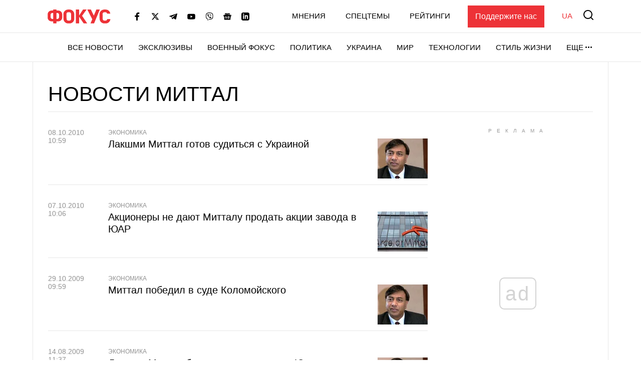

--- FILE ---
content_type: text/html; charset=UTF-8
request_url: https://focus.ua/tags/mittal
body_size: 19854
content:
<!DOCTYPE html>
<html class="no-js" lang="ru">
    <head>
    <script>
        window.dataLayer = window.dataLayer || [];

        function gtag(event, type) {
            if (type === 'article_view' && typeof zaraz === 'object' && typeof zaraz.spaPageview === 'function') {
                zaraz.spaPageview();
            }
        }
    </script>


    <meta charset="UTF-8">
    <meta http-equiv="x-ua-compatible" content="ie=edge">
    <meta name="viewport" content="width=device-width, initial-scale=1">
    <meta name="robots" content="max-image-preview:large">
    <meta name="google-site-verification" content="SxND8wOLh_Yc3-JNAmXjegyT_NNdQ_Rs_YbIylEf7NI">
<meta name="facebook-domain-verification" content="9nom3oxtc0wqz7ctb7elgdxyifmglf" />
<meta property="fb:app_id" content="2993351144275789" />

    <link rel="apple-touch-icon" sizes="180x180" href="/apple-touch-icon.png">
<link rel="icon" type="image/png" sizes="32x32" href="/favicon-32x32.png">
<link rel="icon" type="image/png" sizes="16x16" href="/favicon-16x16.png">
<link rel="shortcut icon" type="image/x-icon" href="/favicon.ico?v=2">
<link rel="manifest" href="/site.webmanifest">
<link rel="mask-icon" href="/safari-pinned-tab.svg" color="#ff0000">
<meta name="msapplication-TileColor" content="#ff0000">
<meta name="theme-color" content="#ffffff">
    <link rel="canonical" href="https://focus.ua/tags/mittal">
<title>Миттал новости. Главные новости и публикации по теме миттал на проекте Фокус.ua - Популярные теги - ФОКУС</title>
<meta name="description" content="Миттал — читайте последние новости и публикации. Аналитические статьи по теме миттал на проекте Фокус.ua. Популярные теги. ФОКУС">
<meta name="keywords" content="Миттал, новости миттал, последние новости миттал">
<link rel="alternate" hreflang="ru" href="https://focus.ua/tags/mittal">
<link rel="alternate" hreflang="uk" href="https://focus.ua/uk/tags/mittal">
<link rel="alternate" hreflang="x-default" href="https://focus.ua/uk/tags/mittal">
<meta property="og:type" content="website">
<meta property="og:site_name" content="ФОКУС">
<meta property="og:title" content="Миттал новости. Главные новости и публикации по теме миттал на проекте Фокус.ua - Популярные теги - ФОКУС">
<meta property="og:description" content="Миттал — читайте последние новости и публикации. Аналитические статьи по теме миттал на проекте Фокус.ua. Популярные теги. ФОКУС">
<meta property="og:image" content="https://focus.ua/static/build/img/og.9155635268.jpg">
<meta property="og:image:width" content="1200">
<meta property="og:image:height" content="630">
<meta property="og:image:type" content="image/jpeg">
<meta name="twitter:card" content="summary">
<meta name="twitter:site" content="@focusua">
<meta name="twitter:creator" content="@focusua">
<meta name="twitter:title" content="Миттал новости. Главные новости и публикации по теме миттал на проекте Фокус.ua - Популярные теги - ФОКУС">
<meta name="twitter:description" content="Миттал — читайте последние новости и публикации. Аналитические статьи по теме миттал на проекте Фокус.ua. Популярные теги. ФОКУС">
<meta name="twitter:image" content="https://focus.ua/static/build/img/og.9155635268.jpg">

    <link rel="alternate" type="application/rss+xml" title="ФОКУС" href="https://focus.ua/modules/rss.php"/>

    
    
    
    
    
    
    
    
    
    
    
    

    <link rel="preconnect" href="//static.cloudflareinsights.com" crossorigin>
    <link rel="preconnect" href="//ls.hit.gemius.pl" crossorigin>
    <link rel="preconnect" href="//stats.g.doubleclick.net" crossorigin>
    <link rel="preconnect" href="//c.hit.ua" crossorigin>
    <link rel="preconnect" href="//gaua.hit.gemius.pl" crossorigin>

    <link rel="dns-prefetch" href="//static.cloudflareinsights.com">
    <link rel="dns-prefetch" href="//stats.g.doubleclick.net" crossorigin>
    <link rel="dns-prefetch" href="//gaua.hit.gemius.pl">
    <link rel="dns-prefetch" href="//ls.hit.gemius.pl">

    
            <style>@media (min-width:768px){.c-heading{padding-top:30px;padding-bottom:30px}.c-heading__inner{display:flex;align-items:flex-end;justify-content:space-between}.c-heading__inner--collumn{display:block}}@media (min-width:1200px){.c-sizer{display:block;position:absolute;bottom:100%;left:0;right:0}.c-sizer .l-wrap{height:58px;background-color:#fff}.c-heading{padding:40px 0 30px}.c-heading__list{padding-bottom:8px}.l-home__top{grid-area:top}.l-home__top-banner{grid-area:adv1}.l-home__left{padding:0;grid-area:left;position:relative;background:0 0}.l-home__top-right{grid-area:adv}.l-home__right{grid-area:right;display:flex;flex-direction:column;margin:0!important}.l-home__main{grid-area:main}.l-home__secondary{grid-area:secondary}.l-home__bottom{grid-area:bottom}.l-home__recomendation{grid-area:recomendation}}.c-post-hero__body>*{grid-area:1/1/-1/-1}.c-feed__card-tooltip{position:relative;display:inline-block;border-radius:2px;padding:0 3px 2px;font-weight:700;font-size:1.6rem;text-transform:lowercase;line-height:1;white-space:nowrap;z-index:10}.c-feed__card-tooltip.t-primary{color:#fff;background:#ed3237}.c-title{margin-bottom:0;font-size:3.7rem;font-weight:400;text-transform:uppercase;line-height:1.2;font-family:sans-serif}@media (min-width:768px){.c-post__switch .c-post__media:first-child .c-post__media-wrap{grid-area:left}.c-post__switch .c-post__media:nth-child(2) .c-post__media-wrap{grid-area:right}.c-post__switch .c-post__media-caption{display:none;grid-area:bottom;overflow:hidden}.c-title{font-size:4.1rem}}@media (min-width:1660px){.c-title{font-size:4.5rem}}:root{--swiper-navigation-size:44px}.c-card-list{padding-bottom:10px;line-height:1.2;border-bottom:1px solid #e7e7e7}.c-card-list__article{display:inline-block;font-weight:700;color:#929292;font-size:1.2rem;line-height:1;text-transform:uppercase;padding:3px;background-color:#f4f4f5;margin-right:6px}.c-card-list__date{display:inline-flex;flex-shrink:0;color:#929292;font-size:1.4rem;font-weight:500}.c-card-list__date:after{content:"|";margin-left:8px;margin-right:8px}.c-card-list__description{margin-top:10px}.c-card-list__description p{margin-bottom:0}.c-card-list__category{display:inline-block;font-size:1.2rem;color:#929292;font-weight:500;text-transform:uppercase;align-self:center;flex-shrink:0;white-space:nowrap}.c-card-list__view{display:inline-flex;align-items:baseline;font-size:1.2rem;color:#929292;margin-left:6px}.c-card-list__view picture{align-self:center;display:block;position:relative;width:16px;height:10px;margin-right:4px}.c-card-list__view img{position:absolute;inset:0;width:100%;height:100%;-o-object-fit:contain;object-fit:contain}.c-card-list__main{display:flex;flex-wrap:wrap;align-items:flex-start}.c-card-list__preview{width:100px;flex-shrink:0;margin-top:7px;margin-left:15px}.c-card-list__picture:before{padding-bottom:80%}.c-card-list__title{flex-grow:1;width:calc(100% - 115px);margin-top:3px;margin-bottom:0;font-size:2rem;font-weight:500}.c-card-list__title--bold{font-weight:700}@media (max-width:767.98px){.c-card-list__wrap{margin-top:-2px}}@media (min-width:768px){.c-card-list{position:relative;padding-left:120px;padding-bottom:15px}.c-card-list--img{padding-right:120px}.c-card-list--img .c-card-list__main{min-height:100px}.c-card-list__date{position:absolute;top:3px;left:0;width:100px}.c-card-list__date:after{display:none}.c-card-list__main{display:block}.c-card-list__preview{position:absolute!important;top:23px;right:0;margin-top:0}.c-card-list__title{width:100%}}@media (min-width:1660px){.c-card-list{padding-left:170px}.c-card-list--img{padding-right:130px}.c-card-list__category,.c-card-list__view{font-size:1.4rem}.c-card-list__date{width:140px}.c-card-list__description{font-size:1.8rem}.c-card-list__title{font-size:2.8rem}}.d-none{display:none!important}@media (min-width:1200px){.d-xl-block{display:block!important}}.sr-only{position:absolute;width:1px;height:1px;padding:0;margin:-1px;overflow:hidden;clip:rect(0,0,0,0);white-space:nowrap;border:0}.mt-5{margin-top:30px!important}.mt-6{margin-top:40px!important}.text-center{text-align:center!important}.u-picture{display:block;position:relative;background-color:#f4f4f5;overflow:hidden}.u-picture:before{content:"";display:block}.u-picture img{position:absolute;top:0;left:0;width:100%;-o-object-fit:cover;object-fit:cover;height:100%}.u-unwrap{margin-left:-15px;margin-right:-15px}.u-lang{line-height:1;text-transform:uppercase;color:#ed3237;font-weight:500}@media (min-width:768px){.u-unwrap{margin-left:-30px;margin-right:-30px}}@media (min-width:1200px){.o-container{max-width:1150px;margin-left:auto;margin-right:auto;background-color:#fff;border-left:1px solid #e7e7e7;border-right:1px solid #e7e7e7}}.o-adds{display:flex;align-items:center;justify-content:center;flex-direction:column;position:relative;width:100%;margin-inline:auto;padding-top:20px!important;padding-bottom:20px!important}.o-adds:before{content:attr(data-ad-title);position:absolute;top:0;width:100%;margin:1px 0 7px;font-size:10px;font-weight:400;line-height:1.35;color:#999;text-align:center;text-transform:uppercase;letter-spacing:10px}*,:after,:before{box-sizing:border-box}html{font-family:sans-serif;line-height:1.15;-webkit-text-size-adjust:100%}article,header,main,nav{display:block}body{margin:0;font-family:-apple-system,BlinkMacSystemFont,Segoe UI,Roboto,Helvetica Neue,Ubuntu,Noto Sans,Arial,Liberation Sans,Cantarell,sans-serif;font-size:1.6rem;font-weight:400;line-height:1.5;color:#000;text-align:left}h1,h3{margin-top:0;margin-bottom:.5rem}p{margin-top:0;margin-bottom:25px}ul{margin-bottom:1rem}ul{margin-top:0}ul ul{margin-bottom:0}a{color:#000;background-color:transparent}a{text-decoration:none}img{border-style:none}img,svg{vertical-align:middle}svg{overflow:hidden}button{border-radius:0}button,input{margin:0;font-family:inherit;font-size:inherit;line-height:inherit}button,input{overflow:visible}button{text-transform:none}[type=button],[type=submit],button{-webkit-appearance:button}[type=button]::-moz-focus-inner,[type=submit]::-moz-focus-inner,button::-moz-focus-inner{padding:0;border-style:none}::-webkit-file-upload-button{font:inherit;-webkit-appearance:button}h1,h3{margin-bottom:.5rem;font-weight:700;line-height:1.2}h1{font-size:3.6rem}h3{font-size:2.4rem}.btn{display:inline-block;font-weight:700;color:#000;text-align:center;vertical-align:middle;background-color:transparent;border:1px solid transparent;padding:6px 45px;font-size:1.8rem;line-height:2;border-radius:0}.btn{display:inline-flex;justify-content:center;align-items:center;text-transform:uppercase;box-shadow:none!important}.btn-load{min-width:280px}.btn-accent{color:#fff;background-color:#ed3237;border-color:#ed3237}.btn-normal{text-transform:none}:focus{outline:0!important}html{font-size:10px}body{background-color:#fff;fill:#000;-webkit-font-smoothing:antialiased;-moz-osx-font-smoothing:grayscale}main{position:relative}picture{display:block}img,picture{max-width:100%}img{height:auto}.o-block__inner{padding-top:40px;padding-bottom:40px}.c-sizer{display:none}.c-heading{padding-top:20px;padding-bottom:20px}.c-heading__inner{line-height:1.2}.c-heading__list{display:flex;flex-wrap:wrap;margin-top:5px;border-bottom:1px solid #e7e7e7;padding-left:0;margin-bottom:0;list-style:none}.c-heading__list-item{margin:0 10px 7px 0;line-height:1;font-weight:500}.c-r{text-align:center}@media (min-width:768px){.o-block__inner{padding-top:50px;padding-bottom:50px}.c-heading{padding-top:30px;padding-bottom:30px}.c-heading__inner{display:flex;align-items:flex-end;justify-content:space-between}.c-heading__inner--collumn{display:block}}@media (min-width:1200px){.o-block__inner{background-color:#fff}.c-sizer{display:block;position:absolute;bottom:100%;left:0;right:0}.c-sizer .l-wrap{height:58px;background-color:#fff}.c-heading{padding:40px 0 30px}.c-heading__list{padding-bottom:8px}}@media (min-width:1660px){.o-container{max-width:1430px}.c-heading__list{font-size:2rem}}.c-banner{flex-shrink:0;position:sticky;top:0;z-index:210}.c-banner__backdrop{position:fixed;top:0;left:0;right:0;bottom:0;background-color:hsla(0,0%,100%,.7);opacity:0;visibility:hidden}.c-banner__burger{display:flex;flex-direction:column;padding:7px 4px;margin-left:-4px;margin-right:10px;background:0 0;border:none;flex-shrink:0;filter:brightness(0)}.c-banner__burger span{height:3px;width:26px;background-color:#ed3237;transform-origin:center}.c-banner__burger span:not(:last-child){margin-bottom:5px}.c-banner__support{display:none;margin-left:50px;padding:10px 15px;background-color:#ed3237;color:#fff;font-weight:500}.c-banner__lang{margin-left:auto;margin-right:10px;font-size:2rem}.c-banner__logo{flex-shrink:0}.c-banner__nav,.c-banner__top{background-color:#fff}.c-banner__nav,.c-banner__secondary{display:none}.c-banner__search{flex-shrink:0;margin-right:-4px;padding:4px;background:0 0;border:none;filter:brightness(0)}.c-banner__search svg{display:block;fill:#ed3237;width:26px;height:26px}.c-banner__top{position:relative;z-index:1}.c-banner__top-inner{display:flex;align-items:center;height:65px}.c-banner__socials{display:none}.c-sidebar{display:flex;flex-direction:column;position:fixed;top:65px;left:0;bottom:0;width:330px;max-width:100%;padding:0 15px;background-color:#fff;overflow-y:auto;transform:translateX(-100%)}.c-sidebar:after,.c-sidebar:before{content:"";display:block;flex-shrink:0;height:20px}.c-sidebar__group{margin-bottom:30px}.c-sidebar__group-title{margin-bottom:10px;font-size:1.4rem;color:#929292;font-weight:700;text-transform:uppercase}.c-sidebar__lang{display:none}.c-sidebar__list{padding-left:0;margin-bottom:0;list-style:none}.c-sidebar__list-item:not(:last-child){margin-bottom:10px}.c-sidebar__list-link{display:inline-block;font-size:2rem;text-transform:uppercase;font-weight:700;line-height:1}.c-sidebar__support{padding:20px 15px;border-top:1px solid #e7e7e7;border-bottom:1px solid #e7e7e7}.c-sidebar__support-link{display:block;width:100%;padding:10px 15px;background-color:#ed3237;color:#fff;font-weight:500;text-align:center}.c-sidebar__socials{margin-top:14px}.c-sidebar__socials-text{font-weight:700;font-size:12px;line-height:22px;text-align:center;color:#929292;margin-bottom:10px}.c-sidebar__socials-list{list-style:none;display:flex;justify-content:center;gap:10px 6px;flex-wrap:wrap;padding:0;margin:0}.c-sidebar__socials-item{filter:brightness(0)}.c-sidebar__socials-item svg{width:18px;height:18px}.c-sidebar__socials-link{width:48px;height:48px;display:inline-flex;align-items:center;justify-content:center}@media (min-width:768px){.c-banner__socials{display:flex;align-items:center;padding:0;list-style-type:none;margin-bottom:0;margin-left:15px;margin-right:15px;flex-wrap:wrap}.c-banner__socials-link{padding:10px;filter:brightness(0)}.c-banner__socials svg{height:-webkit-fit-content;height:-moz-fit-content;height:fit-content;width:16px;max-height:16px}.c-banner__socials .c-banner__dropdown{visibility:visible;height:38px}.c-banner__socials .c-banner__dropdown-btn{height:100%}.c-banner__socials .c-banner__dropdown-list{display:flex;flex-direction:column;padding:2px;list-style-type:none;right:-50%}.c-banner__socials .c-banner__dropdown-list .c-banner__socials-link{height:36px;display:flex}.c-banner__socials .desktop-visible,.c-banner__socials .lg-visible,.c-banner__socials .xlg-visible{display:none}.c-banner__dropdown{display:flex;visibility:hidden;position:relative;align-items:center}.is-show .c-banner__dropdown{visibility:visible}.c-banner__dropdown-list{padding:15px 35px 20px 20px;box-shadow:0 7px 10px rgba(0,0,0,.17);background-color:#fff;opacity:0;visibility:hidden;position:absolute;top:100%;right:0}.c-banner__dropdown-btn{display:flex;align-items:center;text-transform:uppercase;font-weight:500;font-size:1.5rem;background-color:unset;border:unset;line-height:57px;padding:0}.c-banner__dropdown-btn:after{content:"";width:13px;height:3px;background-repeat:no-repeat;background-size:contain;background-position:50%;display:inline-block;padding:0 10px;filter:brightness(0)}.c-banner__backdrop,.c-banner__burger{display:none}.c-banner__lang{margin-left:15px;margin-right:0;flex-shrink:0;font-size:1.5rem}.c-banner__nav{display:block;border-top:1px solid #e7e7e7;will-change:transform}.c-banner__nav-inner{display:flex;justify-content:end;height:57px}.c-banner__nav .l-wrap{position:relative}.c-banner__nav .l-wrap:after,.c-banner__nav .l-wrap:before{content:"";display:block;position:absolute;top:0;bottom:0;width:30px;z-index:2}.c-banner__nav .l-wrap:before{left:0;background-image:linear-gradient(90deg,#fff 0,hsla(0,0%,100%,0));background-repeat:repeat-x}.c-banner__nav .l-wrap:after{right:0;background-image:linear-gradient(90deg,hsla(0,0%,100%,0) 0,#fff);background-repeat:repeat-x}.c-banner__primary,.c-banner__secondary{display:flex;align-items:center}.c-banner__primary-item,.c-banner__secondary-item{line-height:1}.c-banner__primary-link,.c-banner__secondary-link{display:block;text-transform:uppercase;font-weight:500;font-size:1.5rem}.c-banner__primary{display:flex;visibility:hidden;padding-left:0;margin-bottom:0;list-style:none;overflow:hidden;flex-wrap:wrap;justify-content:flex-end}.c-banner__primary-item{width:auto;flex-shrink:0;padding-right:30px}.c-banner__primary>.c-banner__primary-item{line-height:57px}.is-show .c-banner__primary{visibility:visible}.c-banner__secondary{display:flex;align-items:center;justify-content:flex-end;padding-left:0;margin-bottom:0;list-style:none;flex-grow:1}.c-banner__secondary-item:not(:last-child){margin-right:20px}.c-banner__search{margin:-2px -7px 0 15px;padding:7px}.c-banner__search svg{width:20px;height:20px}.c-banner__support{display:block}.c-sidebar{display:none}.c-footer__social-text{display:none}}@media (min-width:992px){.c-banner__socials{margin-left:35px}.c-banner__socials .lg-visible{display:inline-block}.c-banner__socials .lg-hidden{display:none!important}}@media (min-width:1100px){.c-banner__socials .xlg-visible{display:inline-block}.c-banner__socials .xlg-hidden{display:none!important}}@media (min-width:1200px){.c-banner__lang,.c-banner__secondary{margin-top:-2px}.c-banner__lang{margin-left:35px}.c-banner__nav{border-bottom:1px solid #e7e7e7}.c-banner__secondary-item:not(:last-child){margin-right:40px}.c-banner__search{margin-top:-5px}}@media (min-width:1660px){.c-banner__socials-dropdown{display:none}.c-banner__socials .desktop-visible{display:inline-block}}@media (max-width:1339.98px){.c-banner__support{margin-left:35px}}@media (max-width:991.98px){.c-banner__support{margin-left:10px}.c-banner__secondary-item:not(:last-child){margin-right:15px}}.c-footer__social-text{margin-top:15px;text-align:center;border-top:1px solid #e7e7e7;padding-top:22px;font-weight:700;font-size:12px;line-height:22px;color:#929292;margin-bottom:10px}.c-search{display:flex;align-items:center;position:fixed;top:0;left:0;right:0;bottom:0;padding:70px 15px;background-color:rgba(244,244,245,.97);opacity:0;visibility:hidden;z-index:1}.c-search__close{position:absolute;top:12px;right:8px;padding:7px;background:0 0;border:none;opacity:.35}.c-search__close svg{width:20px;height:20px}.c-search__form{position:relative;flex-grow:1;max-width:970px;margin:0 auto}.c-search__input{display:block;width:100%;padding:20px 70px 20px 25px;font-size:2.2rem;font-weight:500;border:none;background-color:#fff;box-shadow:0 0 15px rgba(0,0,0,.1)}.c-search__input::-moz-placeholder{color:#929292;opacity:1}.c-search__input:-ms-input-placeholder{color:#929292;opacity:1}.c-search__logo{display:block;position:absolute;top:18px;left:50%;transform:translateX(-50%)}.c-search__submit{position:absolute;top:50%;right:25px;padding:0;background:0 0;border:none;transform:translateY(-50%)}.c-search__submit svg{width:26px;height:26px;fill:#ed3237}@media (min-width:768px){.c-search{padding:130px 30px}.c-search__close{top:48px;right:23px}.c-search__logo{top:50px}.c-search__logo img{width:166px;height:36px}}@media (min-width:1200px){.c-search__close{right:48px}.c-search__input{padding:27px 105px 27px 35px;font-size:3rem}.c-search__submit{right:35px}.c-search__submit svg{width:42px;height:42px}}body{display:flex;flex-direction:column;min-height:100vh}main{flex-grow:1}.l-layout__sidebar{margin-top:40px}.l-list{padding-left:0;margin-bottom:-30px;list-style:none}.l-list__item{padding-bottom:30px}.l-wrap{padding-left:15px;padding-right:15px;margin-left:auto;margin-right:auto;max-width:414px}.l-wrap--fluid{max-width:none}.o-block.t-border--top{border-top:1px solid #e7e7e7}@media (min-width:768px){.l-list{display:flex;flex-wrap:wrap;margin-left:-15px;margin-right:-15px}.l-list__item{display:flex;width:50%;padding-left:15px;padding-right:15px}.l-list__item>*{flex-grow:1}.l-list__item--lg{width:100%}.l-wrap{padding-left:30px;padding-right:30px;max-width:730px}.l-wrap--fluid{max-width:none}}@media (min-width:1200px){.l-layout{display:flex;margin-left:-15px;margin-right:-15px}.l-layout__main{min-width:0;padding-left:15px;padding-right:15px;width:75%}.l-layout__sidebar{flex-shrink:0;position:relative;margin-top:0;padding-left:15px;padding-right:15px;width:25%}.l-layout--static .l-layout__sidebar{width:330px}.l-layout--static .l-layout__main{width:calc(100% - 330px)}.l-wrap{max-width:1150px}}@media (min-width:1660px){.l-wrap{max-width:1430px}}</style>    
    <script>
        window.App = {"baseUrl":"https:\/\/focus.ua","staticUrl":"https:\/\/focus.ua\/static\/","cdn":"https:\/\/focus.ua\/static\/build\/pub\/js\/","csrfToken":null,"facebookAppId":"2993351144275789","recaptchaSiteId":"6Ldw2OQZAAAAAG2F_zkC21xS72jHGBOSrPfx2EvY","preload":null,"fingerprintLocalFirst":true,"adEnabled":true,"currentLanguage":"ru","cats":"https:\/\/focus.ua\/ajax\/6f6014f7026f516dfad75a80c6114088","spriteSvgPath":"https:\/\/focus.ua\/static\/build\/img\/sprites\/sprite.67d6ca8dfe.svg"};

        window.App.isCssLoaded = false;
        window.App.callbacks = [];

        window.App.performCallbacks = function () {
            window.App.callbacks.forEach(callback => {
                setTimeout(() => {
                        callback()
                }, 0);

            });
        };

        window.App.pushCallback = function (callback) {
            if (window.App.isCssLoaded) {
                callback();
                return;
            }

            window.App.callbacks.push(callback);
        };

        function onCssLoad(element = null, loadedStyle = null) {
            const callbackRunner = () => {
                const index = window.App.allStyles.indexOf(loadedStyle);
                window.App.allStyles.splice(index, 1);

                if (!window.App.allStyles.length) {
                    window.App.isCssLoaded = true;
                    window.App.performCallbacks();
                }
            }

            if (window.requestIdleCallback) {
                requestIdleCallback(callbackRunner)
            } else {
                callbackRunner()
            }
        }

        window.App.allStyles = ["13-list"]
    </script>

                        <link
                rel="preload"
                href="https://focus.ua/static/build/pub/css/13-list.a4c6335d6e.css"
                as="style"
                onload="this.onload=null;this.rel='stylesheet';onCssLoad(this, '13-list')"
            >
            <noscript>
                <link
                    rel="stylesheet"
                    href="https://focus.ua/static/build/pub/css/13-list.a4c6335d6e.css"
                >
            </noscript>
            
    <script>
    !function (e, n, t) { function r(e, n) { return typeof e === n } function o() { var e, n, t, o, s, i, l; for (var a in S) if (S.hasOwnProperty(a)) { if (e = [], n = S[a], n.name && (e.push(n.name.toLowerCase()), n.options && n.options.aliases && n.options.aliases.length)) for (t = 0; t < n.options.aliases.length; t++)e.push(n.options.aliases[t].toLowerCase()); for (o = r(n.fn, "function") ? n.fn() : n.fn, s = 0; s < e.length; s++)i = e[s], l = i.split("."), 1 === l.length ? Modernizr[l[0]] = o : (!Modernizr[l[0]] || Modernizr[l[0]] instanceof Boolean || (Modernizr[l[0]] = new Boolean(Modernizr[l[0]])), Modernizr[l[0]][l[1]] = o), C.push((o ? "" : "no-") + l.join("-")) } } function s(e) { var n = x.className, t = Modernizr._config.classPrefix || ""; if (b && (n = n.baseVal), Modernizr._config.enableJSClass) { var r = new RegExp("(^|\\s)" + t + "no-js(\\s|$)"); n = n.replace(r, "$1" + t + "js$2") } Modernizr._config.enableClasses && (n += " " + t + e.join(" " + t), b ? x.className.baseVal = n : x.className = n) } function i(e, n) { return !!~("" + e).indexOf(n) } function l() { return "function" != typeof n.createElement ? n.createElement(arguments[0]) : b ? n.createElementNS.call(n, "http://www.w3.org/2000/svg", arguments[0]) : n.createElement.apply(n, arguments) } function a(e) { return e.replace(/([a-z])-([a-z])/g, function (e, n, t) { return n + t.toUpperCase() }).replace(/^-/, "") } function u() { var e = n.body; return e || (e = l(b ? "svg" : "body"), e.fake = !0), e } function f(e, t, r, o) { var s, i, a, f, c = "modernizr", p = l("div"), d = u(); if (parseInt(r, 10)) for (; r--;)a = l("div"), a.id = o ? o[r] : c + (r + 1), p.appendChild(a); return s = l("style"), s.type = "text/css", s.id = "s" + c, (d.fake ? d : p).appendChild(s), d.appendChild(p), s.styleSheet ? s.styleSheet.cssText = e : s.appendChild(n.createTextNode(e)), p.id = c, d.fake && (d.style.background = "", d.style.overflow = "hidden", f = x.style.overflow, x.style.overflow = "hidden", x.appendChild(d)), i = t(p, e), d.fake ? (d.parentNode.removeChild(d), x.style.overflow = f, x.offsetHeight) : p.parentNode.removeChild(p), !!i } function c(e, n) { return function () { return e.apply(n, arguments) } } function p(e, n, t) { var o; for (var s in e) if (e[s] in n) return t === !1 ? e[s] : (o = n[e[s]], r(o, "function") ? c(o, t || n) : o); return !1 } function d(e) { return e.replace(/([A-Z])/g, function (e, n) { return "-" + n.toLowerCase() }).replace(/^ms-/, "-ms-") } function m(n, t, r) { var o; if ("getComputedStyle" in e) { o = getComputedStyle.call(e, n, t); var s = e.console; if (null !== o) r && (o = o.getPropertyValue(r)); else if (s) { var i = s.error ? "error" : "log"; s[i].call(s, "getComputedStyle returning null, its possible modernizr test results are inaccurate") } } else o = !t && n.currentStyle && n.currentStyle[r]; return o } function h(n, r) { var o = n.length; if ("CSS" in e && "supports" in e.CSS) { for (; o--;)if (e.CSS.supports(d(n[o]), r)) return !0; return !1 } if ("CSSSupportsRule" in e) { for (var s = []; o--;)s.push("(" + d(n[o]) + ":" + r + ")"); return s = s.join(" or "), f("@supports (" + s + ") { #modernizr { position: absolute; } }", function (e) { return "absolute" == m(e, null, "position") }) } return t } function v(e, n, o, s) { function u() { c && (delete N.style, delete N.modElem) } if (s = r(s, "undefined") ? !1 : s, !r(o, "undefined")) { var f = h(e, o); if (!r(f, "undefined")) return f } for (var c, p, d, m, v, y = ["modernizr", "tspan", "samp"]; !N.style && y.length;)c = !0, N.modElem = l(y.shift()), N.style = N.modElem.style; for (d = e.length, p = 0; d > p; p++)if (m = e[p], v = N.style[m], i(m, "-") && (m = a(m)), N.style[m] !== t) { if (s || r(o, "undefined")) return u(), "pfx" == n ? m : !0; try { N.style[m] = o } catch (g) { } if (N.style[m] != v) return u(), "pfx" == n ? m : !0 } return u(), !1 } function y(e, n, t, o, s) { var i = e.charAt(0).toUpperCase() + e.slice(1), l = (e + " " + T.join(i + " ") + i).split(" "); return r(n, "string") || r(n, "undefined") ? v(l, n, o, s) : (l = (e + " " + P.join(i + " ") + i).split(" "), p(l, n, t)) } function g(e, n, r) { return y(e, t, t, n, r) } var C = [], S = [], w = { _version: "3.6.0", _config: { classPrefix: "", enableClasses: !0, enableJSClass: !0, usePrefixes: !0 }, _q: [], on: function (e, n) { var t = this; setTimeout(function () { n(t[e]) }, 0) }, addTest: function (e, n, t) { S.push({ name: e, fn: n, options: t }) }, addAsyncTest: function (e) { S.push({ name: null, fn: e }) } }, Modernizr = function () { }; Modernizr.prototype = w, Modernizr = new Modernizr; var _ = w._config.usePrefixes ? " -webkit- -moz- -o- -ms- ".split(" ") : ["", ""]; w._prefixes = _; var x = n.documentElement, b = "svg" === x.nodeName.toLowerCase(), z = "Moz O ms Webkit", P = w._config.usePrefixes ? z.toLowerCase().split(" ") : []; w._domPrefixes = P; var T = w._config.usePrefixes ? z.split(" ") : []; w._cssomPrefixes = T; var E = w.testStyles = f, j = { elem: l("modernizr") }; Modernizr._q.push(function () { delete j.elem }); var N = { style: j.elem.style }; Modernizr._q.unshift(function () { delete N.style }), Modernizr.addTest("touchevents", function () { var t; if ("ontouchstart" in e || e.DocumentTouch && n instanceof DocumentTouch) t = !0; else { var r = ["@media (", _.join("touch-enabled),("), "heartz", ")", "{#modernizr{top:9px;position:absolute}}"].join(""); E(r, function (e) { t = 9 === e.offsetTop }) } return t }); w.testProp = function (e, n, r) { return v([e], t, n, r) }; w.testAllProps = y, w.testAllProps = g, o(), s(C), delete w.addTest, delete w.addAsyncTest; for (var k = 0; k < Modernizr._q.length; k++)Modernizr._q[k](); e.Modernizr = Modernizr }(window, document);
</script>

    <script type="application/ld+json">{"@context":"https://schema.org","@type":"Organization","@id":"https://focus.ua/ru/#organization","name":"ФОКУС","legalName":"ТОВ ФОКУС МЕДИА","url":"https://focus.ua/ru","sameAs":["https://www.facebook.com/focus.ua","https://x.com/focusua","https://t.me/FastFocus","https://www.youtube.com/@FocusUaOfficial","https://invite.viber.com/?g2=AQAL7s5WNlV1MVKCYrubZAcgUqQ6Ne4rTGgBz3fOKEb2u9sB5YR7hxQXixdiUoVW","https://www.linkedin.com/company/focus-ua"],"foundingDate":2006,"logo":{"@type":"ImageObject","url":"https://focus.ua/static/build/img/logo2.d8651fb1e4.png","width":574,"height":128},"address":{"@type":"PostalAddress","streetAddress":"бульвар Лесі Українки 26","addressLocality":"Київ","postalCode":"01133","addressCountry":"UA"},"contactPoint":{"@type":"ContactPoint","email":"info@focus.ua","telephone":"+38-044-207-45-54","contactType":"headquarters","areaServed":"UA","availableLanguage":["ru-UA","uk-UA"]}}</script>
<script type="application/ld+json">{"@context":"https://schema.org","@type":"NewsMediaOrganization","@id":"https://focus.ua/ru/#publisher","name":"ФОКУС","legalName":"ТОВ ФОКУС МЕДИА","url":"https://focus.ua/ru","sameAs":["https://www.facebook.com/focus.ua","https://x.com/focusua","https://t.me/FastFocus","https://www.youtube.com/@FocusUaOfficial","https://invite.viber.com/?g2=AQAL7s5WNlV1MVKCYrubZAcgUqQ6Ne4rTGgBz3fOKEb2u9sB5YR7hxQXixdiUoVW","https://www.linkedin.com/company/focus-ua"],"foundingDate":2006,"logo":{"@type":"ImageObject","url":"https://focus.ua/static/build/img/logo2.d8651fb1e4.png","width":574,"height":128},"address":{"@type":"PostalAddress","streetAddress":"бульвар Лесі Українки 26","addressLocality":"Київ","postalCode":"01133","addressCountry":"UA"},"contactPoint":{"@type":"ContactPoint","email":"info@focus.ua","telephone":"+38-044-207-45-54","contactType":"headquarters","areaServed":"UA","availableLanguage":["ru-UA","uk-UA"]},"publishingPrinciples":"https://focus.ua/redakcionnaya-politika","masthead":"https://focus.ua/redakcionnaya-politika","missionCoveragePrioritiesPolicy":"https://focus.ua/redakcionnaya-politika","ethicsPolicy":"https://focus.ua/redakcionnaya-politika","diversityPolicy":"https://focus.ua/redakcionnaya-politika","correctionsPolicy":"https://focus.ua/redakcionnaya-politika","unnamedSourcesPolicy":"https://focus.ua/redakcionnaya-politika","actionableFeedbackPolicy":"https://focus.ua/redakcionnaya-politika","verificationFactCheckingPolicy":"https://focus.ua/redakcionnaya-politika"}</script>
<script type="application/ld+json">{"@context":"https://schema.org","@type":"WebPage","name":"ФОКУС","description":"Миттал — читайте последние новости и публикации. Аналитические статьи по теме миттал на проекте Фокус.ua. Популярные теги. ФОКУС","inLanguage":"ru","isPartOf":{"@id":"https://focus.ua/ru/#website"},"datePublished":"2026-01-19T15:47:47+02:00","dateModified":"2026-01-19T15:47:47+02:00","keywords":["Миттал","новости миттал","последние новости миттал"]}</script>
<script type="application/ld+json">{"@context":"https://schema.org","@type":"WebSite","@id":"https://focus.ua/ru/#website","name":"ФОКУС","url":"https://focus.ua/ru","inLanguage":"ru","potentialAction":{"@type":"SearchAction","target":{"@type":"EntryPoint","urlTemplate":"https://focus.ua/search?q={search_term_string}"},"query-input":"required name=search_term_string"}}</script>

    <script>
        window.__preload = {"store":{"i18n":{"\u041e\u0442\u0434\u0430\u0442\u044c \u0433\u043e\u043b\u043e\u0441":"\u041e\u0442\u0434\u0430\u0442\u044c \u0433\u043e\u043b\u043e\u0441","\u0420\u0435\u0439\u0442\u0438\u043d\u0433":"\u0420\u0435\u0439\u0442\u0438\u043d\u0433","\u0414\u043e\u0432\u0435\u0440\u0438\u0435":"\u0414\u043e\u0432\u0435\u0440\u0438\u0435","\u0414\u043e\u0432\u0435\u0440\u044f\u044e":"\u0414\u043e\u0432\u0435\u0440\u044f\u044e","\u041d\u0435 \u0434\u043e\u0432\u0435\u0440\u044f\u044e":"\u041d\u0435 \u0434\u043e\u0432\u0435\u0440\u044f\u044e","\u0421\u043f\u0430\u0441\u0438\u0431\u043e \u0437\u0430 \u0432\u0430\u0448 \u0433\u043e\u043b\u043e\u0441":"\u0421\u043f\u0430\u0441\u0438\u0431\u043e \u0437\u0430 \u0432\u0430\u0448 \u0433\u043e\u043b\u043e\u0441","\u0413\u043e\u043b\u043e\u0441\u043e\u0432\u0430\u0442\u044c":"\u0413\u043e\u043b\u043e\u0441\u043e\u0432\u0430\u0442\u044c","\u041f\u0440\u043e\u0433\u043e\u043b\u043e\u0441\u043e\u0432\u0430\u043d\u043e":"\u041f\u0440\u043e\u0433\u043e\u043b\u043e\u0441\u043e\u0432\u0430\u043d\u043e","\u041a\u0430\u0442\u0435\u0433\u043e\u0440\u0438\u044f":"\u041a\u0430\u0442\u0435\u0433\u043e\u0440\u0438\u044f","\u0427\u0442\u043e\u0431\u044b \u043f\u0440\u043e\u0433\u043e\u043b\u043e\u0441\u043e\u0432\u0430\u0442\u044c \u043f\u0435\u0440\u0435\u0439\u0434\u0438\u0442\u0435 \u043d\u0430 \u0441\u0442\u0440\u0430\u043d\u0438\u0446\u0443 \u043d\u043e\u043c\u0438\u043d\u0430\u043d\u0442\u0430":"\u0427\u0442\u043e\u0431\u044b \u043f\u0440\u043e\u0433\u043e\u043b\u043e\u0441\u043e\u0432\u0430\u0442\u044c \u043f\u0435\u0440\u0435\u0439\u0434\u0438\u0442\u0435 \u043d\u0430 \u0441\u0442\u0440\u0430\u043d\u0438\u0446\u0443 \u043d\u043e\u043c\u0438\u043d\u0430\u043d\u0442\u0430"}},"forms":[],"meta":[]}
    </script>

    
    <!-- googletagservices -->
<script type="text/init-blocked">!(function () { window.googletag = window.googletag || {}; window.vmpbjs = window.vmpbjs || {}; window.vpb = window.vpb || {}; vpb.cmd = vpb.cmd || []; vpb.st=Date.now();  vpb.fastLoad = true; googletag.cmd = googletag.cmd || []; vmpbjs.cmd = vmpbjs.cmd || []; var cmds = []; try{ cmds = googletag.cmd.slice(0); googletag.cmd.length = 0; }catch(e){} var ready = false; function exec(cb) { return cb.call(googletag); } var overriden = false; googletag.cmd.push(function () { overriden = true; googletag.cmd.unshift = function (cb) { if (ready) { return exec(cb); } cmds.unshift(cb); if (cb._startgpt) { ready = true; for (var k = 0; k < cmds.length; k++) { exec(cmds[k]); } } }; googletag.cmd.push = function (cb) { if (ready) { return exec(cb); } cmds.push(cb); }; }); if(!overriden){ googletag.cmd.push = function (cb) { cmds.push(cb); }; googletag.cmd.unshift = function (cb) { cmds.unshift(cb); if (cb._startgpt) { ready = true; if (googletag.apiReady) { cmds.forEach(function (cb) { googletag.cmd.push(cb); }); } else { googletag.cmd = cmds; } } }; } var dayMs = 36e5, cb = Math.floor(Date.now()*Math.random()), vpbSrc = '//player.adtcdn.com/prebidlink/' + cb + '/wrapper_hb_299755_18485.js', pbSrc = vpbSrc.replace('wrapper_hb', 'hb'), gptSrc = '//securepubads.g.doubleclick.net/tag/js/gpt.js', c = document.head || document.body || document.documentElement; function loadScript(src, cb) { var s = document.createElement('script'); s.src = src; s.defer=false; c.appendChild(s); s.onload = cb; s.onerror = function(){ var fn = function(){}; fn._startgpt = true; googletag.cmd.unshift(fn); }; return s; } loadScript(pbSrc); loadScript(vpbSrc); })() </script>
<!-- End googletagservices -->
    <script src="https://jsc.idealmedia.io/site/465294.js" async></script>    <link rel="preconnect" href="https://get.optad360.io">
    <script async src="//get.optad360.io/sf/6ed546b0-39cb-4c96-b2f0-6e34dac6349b/plugin.min.js"></script>
    
    
    
    
    <style>
    .o-adds { box-sizing: content-box }
    .u-mb-10 { margin-bottom: 10px; }
    .u-mb-20 { margin-bottom: 20px; }
    .u-mb-25 { margin-bottom: 25px; }
    .u-mb-30 { margin-bottom: 30px; }
    .u-mb-35 { margin-bottom: 35px; }

    [class^="u-sm-h"] > *,
    [class^="u-m-h"] > *,
    [class^="u-t-h"] > *,
    [class^="u-d-h"] > * {
        margin-inline: auto;
    }

    .u-full-width > * {
        margin-inline: initial;
        width: 100%;
    }

    @media ( max-width: 480px ) {
        .u-sm-h-600 { min-height: 600px; }
    }

    @media ( max-width: 480px ) {
        .u-sm-h-500 { min-height: 500px; }
    }

    @media ( max-width: 767px ) {
        .u-m-h-200 { min-height: 200px; }
        .u-m-h-250 { min-height: 250px; }
        .u-m-h-280 { min-height: 280px; }
        .u-m-h-285 { min-height: 285px; }
        .u-m-h-300 { min-height: 300px; }
        .u-m-h-600 { min-height: 600px; }
        .u-m-h-615 { min-height: 615px; }
    }

    @media ( min-width: 768px ) and ( max-width: 1199px ) {
        .u-t-h-200 { min-height: 200px; }
        .u-t-h-250 { min-height: 250px; }
        .u-t-h-280 { min-height: 280px; }
        .u-t-h-285 { min-height: 285px; }
        .u-t-h-300 { min-height: 300px; }
        .u-t-h-600 { min-height: 600px; }
        .u-t-h-615 { min-height: 615px; }
    }

    @media ( min-width: 1200px ) {
        .u-d-h-200 { min-height: 200px; }
        .u-d-h-250 { min-height: 250px; }
        .u-d-h-280 { min-height: 280px; }
        .u-d-h-285 { min-height: 285px; }
        .u-d-h-300 { min-height: 300px; }
        .u-d-h-600 { min-height: 600px; }
        .u-d-h-615 { min-height: 615px; }
    }
</style>
    <script>
    (function() {
        var ljs = function(url) {
            var script = document.createElement('script');
            document.head.appendChild(script);
            script.async = true;
            script.src = url;
        };

        var el = function() {
            document.removeEventListener('scroll', el, true);

            ljs('https://securepubads.g.doubleclick.net/tag/js/gpt.js');
            ljs('https://cdn.membrana.media/foc/ym.js');

            window.notsyCmd = window.notsyCmd || [];
            window.notsyCmd.push(function () {
                window.notsyInit({
                    pageVersionAutodetect: true,
                    targeting: [
                        ['language', window.App.currentLanguage],
                                            ],

                });
            });
        };

        document.addEventListener('scroll', el, true);
    })();
</script>

<style>
    .nts-video {height: calc((100vw - 30px) / 16 * 9); max-height: 360px; margin-top: 10px}

    @media (max-width: 480px) {
        .nts-video {height: calc(100vw / 16 * 9)}
    }

    @media (max-width: 959px) {
        .nts-ad[data-ym-ad="FOC_SBR_2"], .nts-ad[data-ym-ad="FOC_SBR_3"] {display: none}
    }

    .nts-video-wrapper {padding-top: 10px; padding-bottom: 20px}
    .nts-video-label {font-size: 12px; font-family: "Helvetica Neue", Arial, sans-serif; line-height: 12px; text-transform: uppercase; color: #999; text-align: center}

    .nts-ad {display: flex; flex-direction: column; align-items: center; justify-content: center}
    .nts-ad-h280 {min-height: 280px; clear: both}
    .nts-ad-h300-w300 {min-height: 300px; min-width: 300px}
    .nts-ad-h250 {min-height: 250px}
    .nts-ad-h600 {min-height: 665px;justify-content: flex-start;}
</style>

            <script src="https://cdn.gravitec.net/storage/64eabab34e97249aa5f582cd645270cd/client.js" async></script>
    <script data-cfasync="false" nonce="8aa34c3f-fee3-485c-b218-0e6098898c00">try{(function(w,d){!function(j,k,l,m){if(j.zaraz)console.error("zaraz is loaded twice");else{j[l]=j[l]||{};j[l].executed=[];j.zaraz={deferred:[],listeners:[]};j.zaraz._v="5874";j.zaraz._n="8aa34c3f-fee3-485c-b218-0e6098898c00";j.zaraz.q=[];j.zaraz._f=function(n){return async function(){var o=Array.prototype.slice.call(arguments);j.zaraz.q.push({m:n,a:o})}};for(const p of["track","set","debug"])j.zaraz[p]=j.zaraz._f(p);j.zaraz.init=()=>{var q=k.getElementsByTagName(m)[0],r=k.createElement(m),s=k.getElementsByTagName("title")[0];s&&(j[l].t=k.getElementsByTagName("title")[0].text);j[l].x=Math.random();j[l].w=j.screen.width;j[l].h=j.screen.height;j[l].j=j.innerHeight;j[l].e=j.innerWidth;j[l].l=j.location.href;j[l].r=k.referrer;j[l].k=j.screen.colorDepth;j[l].n=k.characterSet;j[l].o=(new Date).getTimezoneOffset();if(j.dataLayer)for(const t of Object.entries(Object.entries(dataLayer).reduce((u,v)=>({...u[1],...v[1]}),{})))zaraz.set(t[0],t[1],{scope:"page"});j[l].q=[];for(;j.zaraz.q.length;){const w=j.zaraz.q.shift();j[l].q.push(w)}r.defer=!0;for(const x of[localStorage,sessionStorage])Object.keys(x||{}).filter(z=>z.startsWith("_zaraz_")).forEach(y=>{try{j[l]["z_"+y.slice(7)]=JSON.parse(x.getItem(y))}catch{j[l]["z_"+y.slice(7)]=x.getItem(y)}});r.referrerPolicy="origin";r.src="/cdn-cgi/zaraz/s.js?z="+btoa(encodeURIComponent(JSON.stringify(j[l])));q.parentNode.insertBefore(r,q)};["complete","interactive"].includes(k.readyState)?zaraz.init():j.addEventListener("DOMContentLoaded",zaraz.init)}}(w,d,"zarazData","script");window.zaraz._p=async d$=>new Promise(ea=>{if(d$){d$.e&&d$.e.forEach(eb=>{try{const ec=d.querySelector("script[nonce]"),ed=ec?.nonce||ec?.getAttribute("nonce"),ee=d.createElement("script");ed&&(ee.nonce=ed);ee.innerHTML=eb;ee.onload=()=>{d.head.removeChild(ee)};d.head.appendChild(ee)}catch(ef){console.error(`Error executing script: ${eb}\n`,ef)}});Promise.allSettled((d$.f||[]).map(eg=>fetch(eg[0],eg[1])))}ea()});zaraz._p({"e":["(function(w,d){})(window,document)"]});})(window,document)}catch(e){throw fetch("/cdn-cgi/zaraz/t"),e;};</script></head>

    <body>
        
        <header id="js-banner" class="c-banner">
    <div class="c-banner__top js-branding-point">
        <div class="l-wrap l-wrap--fluid">
            <div class="c-banner__top-inner">
                <button
                    type="button"
                    aria-label="Menu"
                    class="c-banner__burger js-burger"
                >
                    <span aria-hidden="true"></span>
                    <span aria-hidden="true"></span>
                    <span aria-hidden="true"></span>
                </button>

                                    <a href="https://focus.ua/ru" class="c-banner__logo">
                        <svg
                            width="126"
                            height="28"
                        >
                            <use xlink:href="https://focus.ua/static/build/img/sprites/sprite.67d6ca8dfe.svg#logo"></use>
                        </svg>
                    </a>
                
                <ul class="c-banner__socials">
                                            <li class="c-banner__socials-item">
                            <a href="https://www.facebook.com/focus.ua"
                               class="c-banner__socials-link lg-visible"
                               aria-label="Facebook"
                               target="_blank"
                               rel="noopener nofollow"
                            >
                                <svg>
                                    <use xlink:href="https://focus.ua/static/build/img/sprites/sprite.67d6ca8dfe.svg#footer--facebook"></use>
                                </svg>
                            </a>
                        </li>
                    
                                            <li class="c-banner__socials-item">
                            <a
                                href="https://x.com/focusua"
                                class="c-banner__socials-link lg-visible"
                                target="_blank"
                                rel="noopener nofollow"
                                aria-label="X (formerly Twitter)"
                            >
                                <svg>
                                    <use xlink:href="https://focus.ua/static/build/img/sprites/sprite.67d6ca8dfe.svg#footer--x"></use>
                                </svg>
                            </a>
                        </li>
                    
                                            <li class="c-banner__socials-item">
                            <a
                                href="https://t.me/FastFocus"
                                class="c-banner__socials-link lg-visible"
                                rel="noopener nofollow"
                                target="_blank"
                                aria-label="Telegram"
                            >
                                <svg>
                                    <use xlink:href="https://focus.ua/static/build/img/sprites/sprite.67d6ca8dfe.svg#footer--telegram"></use>
                                </svg>
                            </a>
                        </li>
                    
                                            <li class="c-banner__socials-item">
                            <a
                                href="https://www.youtube.com/@FocusUaOfficial"
                                class="c-banner__socials-link xlg-visible"
                                rel="noopener nofollow"
                                target="_blank"
                                aria-label="YouTube"
                            >
                                <svg>
                                    <use xlink:href="https://focus.ua/static/build/img/sprites/sprite.67d6ca8dfe.svg#footer--youtube"></use>
                                </svg>
                            </a>
                        </li>
                    
                                            <li class="c-banner__socials-item">
                            <a
                                href="https://invite.viber.com/?g2=AQAL7s5WNlV1MVKCYrubZAcgUqQ6Ne4rTGgBz3fOKEb2u9sB5YR7hxQXixdiUoVW"
                                class="c-banner__socials-link xlg-visible"
                                rel="noopener nofollow"
                                target="_blank"
                                aria-label="Viber"
                            >
                                <svg>
                                    <use xlink:href="https://focus.ua/static/build/img/sprites/sprite.67d6ca8dfe.svg#footer--viber"></use>
                                </svg>
                            </a>
                        </li>
                    
                    
                                            <li class="c-banner__socials-item">
                            <a
                                href="https://news.google.com/publications/CAAqBwgKMIbRhgswzMqEAw"
                                class="c-banner__socials-link xlg-visible"
                                rel="noopener nofollow"
                                target="_blank"
                                aria-label="Google News"
                            >
                                <svg>
                                    <use
                                        xlink:href="https://focus.ua/static/build/img/sprites/sprite.67d6ca8dfe.svg#footer--google-news"></use>
                                </svg>
                            </a>
                        </li>
                    
                                            <li class="c-banner__socials-item">
                            <a
                                href="https://www.linkedin.com/company/focus-ua"
                                class="c-banner__socials-link xlg-visible"
                                rel="noopener nofollow"
                                target="_blank"
                                aria-label="LinkedIn"
                            >
                                <svg>
                                    <use xlink:href="https://focus.ua/static/build/img/sprites/sprite.67d6ca8dfe.svg#footer--linkedin"></use>
                                </svg>
                            </a>
                        </li>
                    
                    <li class="c-banner__dropdown c-banner__socials-dropdown js-dropdown xlg-hidden">
                        <button
                            type="button"
                            class="c-banner__dropdown-btn js-dropdown-btn"
                        >
                        </button>
                        <ul class="c-banner__dropdown-list js-dropdown-list">
                                                            <li class="c-banner__socials-item">
                                    <a href="https://www.facebook.com/focus.ua"
                                       class="c-banner__socials-link lg-hidden"
                                       aria-label="Facebook"
                                       target="_blank"
                                       rel="noopener nofollow"
                                    >
                                        <svg>
                                            <use
                                                xlink:href="https://focus.ua/static/build/img/sprites/sprite.67d6ca8dfe.svg#footer--facebook"></use>
                                        </svg>
                                    </a>
                                </li>
                            
                                                            <li class="c-banner__socials-item">
                                    <a
                                        href="https://x.com/focusua"
                                        class="c-banner__socials-link lg-hidden"
                                        target="_blank"
                                        rel="noopener nofollow"
                                        aria-label="X (formerly Twitter)"
                                    >
                                        <svg>
                                            <use xlink:href="https://focus.ua/static/build/img/sprites/sprite.67d6ca8dfe.svg#footer--x"></use>
                                        </svg>
                                    </a>
                                </li>
                            
                                                            <li class="c-banner__socials-item">
                                    <a
                                        href="https://t.me/FastFocus"
                                        class="c-banner__socials-link lg-hidden"
                                        rel="noopener nofollow"
                                        target="_blank"
                                        aria-label="Telegram"
                                    >
                                        <svg>
                                            <use
                                                xlink:href="https://focus.ua/static/build/img/sprites/sprite.67d6ca8dfe.svg#footer--telegram"></use>
                                        </svg>
                                    </a>
                                </li>
                            
                                                            <li class="c-banner__socials-item">
                                    <a
                                        href="https://www.youtube.com/@FocusUaOfficial"
                                        class="c-banner__socials-link xlg-hidden"
                                        rel="noopener nofollow"
                                        target="_blank"
                                        aria-label="YouTube"
                                    >
                                        <svg>
                                            <use
                                                xlink:href="https://focus.ua/static/build/img/sprites/sprite.67d6ca8dfe.svg#footer--youtube"></use>
                                        </svg>
                                    </a>
                                </li>
                            
                                                            <li class="c-banner__socials-item">
                                    <a
                                        href="https://invite.viber.com/?g2=AQAL7s5WNlV1MVKCYrubZAcgUqQ6Ne4rTGgBz3fOKEb2u9sB5YR7hxQXixdiUoVW"
                                        class="c-banner__socials-link xlg-hidden"
                                        rel="noopener nofollow"
                                        target="_blank"
                                        aria-label="Viber"
                                    >
                                        <svg>
                                            <use xlink:href="https://focus.ua/static/build/img/sprites/sprite.67d6ca8dfe.svg#footer--viber"></use>
                                        </svg>
                                    </a>
                                </li>
                            
                            
                                                            <li class="c-banner__socials-item">
                                    <a
                                        href="https://news.google.com/publications/CAAqBwgKMIbRhgswzMqEAw"
                                        class="c-banner__socials-link xlg-hidden"
                                        rel="noopener nofollow"
                                        target="_blank"
                                        aria-label="Google News"
                                    >
                                        <svg>
                                            <use
                                                xlink:href="https://focus.ua/static/build/img/sprites/sprite.67d6ca8dfe.svg#footer--google-news"></use>
                                        </svg>
                                    </a>
                                </li>
                            
                                                            <li class="c-banner__socials-item">
                                    <a
                                        href="https://www.linkedin.com/company/focus-ua"
                                        class="c-banner__socials-link xlg-hidden"
                                        rel="noopener nofollow"
                                        target="_blank"
                                        aria-label="LinkedIn"
                                    >
                                        <svg>
                                            <use
                                                xlink:href="https://focus.ua/static/build/img/sprites/sprite.67d6ca8dfe.svg#footer--linkedin"></use>
                                        </svg>
                                    </a>
                                </li>
                                                    </ul>
                    </li>
                </ul>

                <ul class="c-banner__secondary">
                                            <li class="c-banner__secondary-item">
                            <a href="https://focus.ua/opinions"
                               
                               class="c-banner__secondary-link">
                                Мнения
                            </a>
                        </li>
                                            <li class="c-banner__secondary-item">
                            <a href="https://focus.ua/special"
                               
                               class="c-banner__secondary-link">
                                Спецтемы
                            </a>
                        </li>
                                            <li class="c-banner__secondary-item">
                            <a href="https://focus.ua/ratings"
                               
                               class="c-banner__secondary-link">
                                Рейтинги
                            </a>
                        </li>
                                    </ul>

                <a href="https://focus.ua/donate" class="c-banner__support">Поддержите нас</a>

                                                            <a href="https://focus.ua/uk/tags/mittal" class="c-banner__lang u-lang">
                            UA
                        </a>
                                    
                <button type="button" class="c-banner__search js-search-btn" aria-label="Search">
                    <svg>
                        <use xlink:href="https://focus.ua/static/build/img/sprites/sprite.67d6ca8dfe.svg#search"></use>
                    </svg>
                </button>
            </div>
        </div>
    </div>

    <nav class="c-banner__nav js-branding-point">
        <div class="l-wrap l-wrap--fluid">
            <div class="c-banner__nav-inner">
                <ul class="c-banner__primary js-nav-list">
                                            <li class="c-banner__primary-item js-nav-item">
                            <a
                                href="https://focus.ua/news"
                                
                                class="c-banner__primary-link"
                            >
                                Все новости
                            </a>
                        </li>
                                            <li class="c-banner__primary-item js-nav-item">
                            <a
                                href="https://focus.ua/eksklyuzivy"
                                
                                class="c-banner__primary-link"
                            >
                                Эксклюзивы
                            </a>
                        </li>
                                            <li class="c-banner__primary-item js-nav-item">
                            <a
                                href="https://focus.ua/voennye-novosti"
                                
                                class="c-banner__primary-link"
                            >
                                Военный Фокус
                            </a>
                        </li>
                                            <li class="c-banner__primary-item js-nav-item">
                            <a
                                href="https://focus.ua/politics"
                                
                                class="c-banner__primary-link"
                            >
                                Политика
                            </a>
                        </li>
                                            <li class="c-banner__primary-item js-nav-item">
                            <a
                                href="https://focus.ua/ukraine"
                                
                                class="c-banner__primary-link"
                            >
                                Украина
                            </a>
                        </li>
                                            <li class="c-banner__primary-item js-nav-item">
                            <a
                                href="https://focus.ua/world"
                                
                                class="c-banner__primary-link"
                            >
                                Мир
                            </a>
                        </li>
                                            <li class="c-banner__primary-item js-nav-item">
                            <a
                                href="https://focus.ua/technologies"
                                
                                class="c-banner__primary-link"
                            >
                                Технологии
                            </a>
                        </li>
                                            <li class="c-banner__primary-item js-nav-item">
                            <a
                                href="https://focus.ua/lifestyle"
                                
                                class="c-banner__primary-link"
                            >
                                Стиль жизни
                            </a>
                        </li>
                                            <li class="c-banner__primary-item js-nav-item">
                            <a
                                href="https://focus.ua/economics"
                                
                                class="c-banner__primary-link"
                            >
                                Экономика
                            </a>
                        </li>
                                            <li class="c-banner__primary-item js-nav-item">
                            <a
                                href="https://focus.ua/digital"
                                
                                class="c-banner__primary-link"
                            >
                                Диджитал
                            </a>
                        </li>
                                            <li class="c-banner__primary-item js-nav-item">
                            <a
                                href="https://focus.ua/auto"
                                
                                class="c-banner__primary-link"
                            >
                                Авто
                            </a>
                        </li>
                                            <li class="c-banner__primary-item js-nav-item">
                            <a
                                href="https://focus.ua/worldfun"
                                
                                class="c-banner__primary-link"
                            >
                                МирФан
                            </a>
                        </li>
                                            <li class="c-banner__primary-item js-nav-item">
                            <a
                                href="https://focus.ua/culture"
                                
                                class="c-banner__primary-link"
                            >
                                Культура
                            </a>
                        </li>
                                            <li class="c-banner__primary-item js-nav-item">
                            <a
                                href="https://focus.ua/videoigry"
                                
                                class="c-banner__primary-link"
                            >
                                Видеоигры
                            </a>
                        </li>
                                            <li class="c-banner__primary-item js-nav-item">
                            <a
                                href="https://focus.ua/sport"
                                
                                class="c-banner__primary-link"
                            >
                                Спорт
                            </a>
                        </li>
                                    </ul>
                <div class="c-banner__dropdown js-dropdown">
                    <button type="button" class="c-banner__dropdown-btn js-dropdown-btn">Еще</button>
                    <ul class="c-banner__dropdown-list js-dropdown-list">
                    </ul>
                </div>
            </div>
        </div>
    </nav>

    <div class="c-search js-search">
        <a href="https://focus.ua/ru" class="c-search__logo">
            <svg
                width="126"
                height="28"
            >
                <use xlink:href="https://focus.ua/static/build/img/sprites/sprite.67d6ca8dfe.svg#logo"></use>
            </svg>
        </a>

        <button type="button" class="c-search__close js-search-btn" aria-label="Close">
            <svg>
                <use xlink:href="https://focus.ua/static/build/img/sprites/sprite.67d6ca8dfe.svg#close"></use>
            </svg>
        </button>

        <form action="https://focus.ua/search" method="GET" class="c-search__form">
            <input type="text" name="q" autocomplete="off" class="c-search__input js-search-input"
                   placeholder="Поиск по сайту">
            <button type="submit" class="c-search__submit" aria-label="Search">
                <svg>
                    <use xlink:href="https://focus.ua/static/build/img/sprites/sprite.67d6ca8dfe.svg#search"></use>
                </svg>
            </button>
        </form>
    </div>

    <div class="c-banner__backdrop js-burger" aria-hidden="true"></div>

    <div id="js-sidebar" class="c-sidebar d-none">
        <div class="c-sidebar__lang">
                                                <a href="https://focus.ua/uk/tags/mittal" class="c-sidebar__lang-link u-lang">
                        UA
                    </a>
                                    </div>

        <div class="c-sidebar__group">
            <div class="c-sidebar__group-title">Разделы</div>

            <ul class="c-sidebar__list">
                                    <li class="c-sidebar__list-item">
                        <a href="https://focus.ua/news"
                           
                           class="c-sidebar__list-link">
                            Все новости
                        </a>
                    </li>
                                    <li class="c-sidebar__list-item">
                        <a href="https://focus.ua/eksklyuzivy"
                           
                           class="c-sidebar__list-link">
                            Эксклюзивы
                        </a>
                    </li>
                                    <li class="c-sidebar__list-item">
                        <a href="https://focus.ua/voennye-novosti"
                           
                           class="c-sidebar__list-link">
                            Военный Фокус
                        </a>
                    </li>
                                    <li class="c-sidebar__list-item">
                        <a href="https://focus.ua/politics"
                           
                           class="c-sidebar__list-link">
                            Политика
                        </a>
                    </li>
                                    <li class="c-sidebar__list-item">
                        <a href="https://focus.ua/ukraine"
                           
                           class="c-sidebar__list-link">
                            Украина
                        </a>
                    </li>
                                    <li class="c-sidebar__list-item">
                        <a href="https://focus.ua/world"
                           
                           class="c-sidebar__list-link">
                            Мир
                        </a>
                    </li>
                                    <li class="c-sidebar__list-item">
                        <a href="https://focus.ua/technologies"
                           
                           class="c-sidebar__list-link">
                            Технологии
                        </a>
                    </li>
                                    <li class="c-sidebar__list-item">
                        <a href="https://focus.ua/lifestyle"
                           
                           class="c-sidebar__list-link">
                            Стиль жизни
                        </a>
                    </li>
                                    <li class="c-sidebar__list-item">
                        <a href="https://focus.ua/economics"
                           
                           class="c-sidebar__list-link">
                            Экономика
                        </a>
                    </li>
                                    <li class="c-sidebar__list-item">
                        <a href="https://focus.ua/digital"
                           
                           class="c-sidebar__list-link">
                            Диджитал
                        </a>
                    </li>
                                    <li class="c-sidebar__list-item">
                        <a href="https://focus.ua/auto"
                           
                           class="c-sidebar__list-link">
                            Авто
                        </a>
                    </li>
                                    <li class="c-sidebar__list-item">
                        <a href="https://focus.ua/worldfun"
                           
                           class="c-sidebar__list-link">
                            МирФан
                        </a>
                    </li>
                                    <li class="c-sidebar__list-item">
                        <a href="https://focus.ua/culture"
                           
                           class="c-sidebar__list-link">
                            Культура
                        </a>
                    </li>
                                    <li class="c-sidebar__list-item">
                        <a href="https://focus.ua/videoigry"
                           
                           class="c-sidebar__list-link">
                            Видеоигры
                        </a>
                    </li>
                                    <li class="c-sidebar__list-item">
                        <a href="https://focus.ua/sport"
                           
                           class="c-sidebar__list-link">
                            Спорт
                        </a>
                    </li>
                            </ul>
        </div>

        <div class="c-sidebar__group">
            <div class="c-sidebar__group-title">Материалы</div>

            <ul class="c-sidebar__list">
                                    <li class="c-sidebar__list-item">
                        <a href="https://focus.ua/opinions"
                           
                           class="c-sidebar__list-link">
                            Мнения
                        </a>
                    </li>
                                    <li class="c-sidebar__list-item">
                        <a href="https://focus.ua/special"
                           
                           class="c-sidebar__list-link">
                            Спецтемы
                        </a>
                    </li>
                                    <li class="c-sidebar__list-item">
                        <a href="https://focus.ua/ratings"
                           
                           class="c-sidebar__list-link">
                            Рейтинги
                        </a>
                    </li>
                            </ul>
        </div>

        <div class="c-sidebar__support">
            <a href="https://focus.ua/donate" class="c-sidebar__support-link">Поддержите нас</a>

            <div class="c-sidebar__socials">
                <p class="c-sidebar__socials-text">МЫ В СОЦСЕТЯХ:</p>
                <ul class="c-sidebar__socials-list">
                                            <li class="c-sidebar__socials-item">
                            <a href="https://www.facebook.com/focus.ua"
                               class="c-sidebar__socials-link lg-hidden"
                               aria-label="Facebook"
                               target="_blank"
                               rel="noopener nofollow"
                            >
                                <svg>
                                    <use xlink:href="https://focus.ua/static/build/img/sprites/sprite.67d6ca8dfe.svg#footer--facebook"></use>
                                </svg>
                            </a>
                        </li>
                                                                <li class="c-sidebar__socials-item">
                            <a href="https://x.com/focusua"
                               class="c-sidebar__socials-link lg-hidden"
                               target="_blank"
                               rel="noopener nofollow"
                               aria-label="X (formerly Twitter)"
                            >
                                <svg>
                                    <use xlink:href="https://focus.ua/static/build/img/sprites/sprite.67d6ca8dfe.svg#footer--x"></use>
                                </svg>
                            </a>
                        </li>
                    
                                            <li class="c-sidebar__socials-item">
                            <a href="https://t.me/FastFocus"
                               class="c-sidebar__socials-link lg-hidden"
                               rel="noopener nofollow"
                               target="_blank"
                               aria-label="Telegram"
                            >
                                <svg>
                                    <use xlink:href="https://focus.ua/static/build/img/sprites/sprite.67d6ca8dfe.svg#footer--telegram"></use>
                                </svg>
                            </a>
                        </li>
                    
                                            <li class="c-sidebar__socials-item">
                            <a href="https://www.youtube.com/@FocusUaOfficial"
                               class="c-sidebar__socials-link xlg-hidden"
                               rel="noopener nofollow"
                               target="_blank"
                               aria-label="YouTube"
                            >
                                <svg>
                                    <use xlink:href="https://focus.ua/static/build/img/sprites/sprite.67d6ca8dfe.svg#footer--youtube"></use>
                                </svg>
                            </a>
                        </li>
                    
                                            <li class="c-sidebar__socials-item">
                            <a href="https://invite.viber.com/?g2=AQAL7s5WNlV1MVKCYrubZAcgUqQ6Ne4rTGgBz3fOKEb2u9sB5YR7hxQXixdiUoVW"
                               class="c-sidebar__socials-link xlg-hidden"
                               rel="noopener nofollow"
                               target="_blank"
                               aria-label="Viber"
                            >
                                <svg>
                                    <use xlink:href="https://focus.ua/static/build/img/sprites/sprite.67d6ca8dfe.svg#footer--viber"></use>
                                </svg>
                            </a>
                        </li>
                    
                                            <li class="c-sidebar__socials-item">
                            <a href="https://www.linkedin.com/company/focus-ua"
                               class="c-sidebar__socials-link"
                               rel="noopener nofollow"
                               target="_blank"
                               aria-label="LinkedIn"
                            >
                                <svg>
                                    <use xlink:href="https://focus.ua/static/build/img/sprites/sprite.67d6ca8dfe.svg#footer--linkedin"></use>
                                </svg>
                            </a>
                        </li>
                    
                    
                    
                    
                                            <li class="c-sidebar__socials-item">
                            <a href="https://news.google.com/publications/CAAqBwgKMIbRhgswzMqEAw"
                               class="c-sidebar__socials-link"
                               rel="noopener nofollow"
                               target="_blank"
                               aria-label="Google News"
                            >
                                <svg>
                                    <use
                                        xlink:href="https://focus.ua/static/build/img/sprites/sprite.67d6ca8dfe.svg#footer--google-news"></use>
                                </svg>
                            </a>
                        </li>
                                    </ul>
            </div>
        </div>
    </div>

    </header>

        <div class="FOC_BRANDING"></div>

        <main>
            <div class="c-sizer" aria-hidden="true">
                <div class="l-wrap l-wrap--fluid"></div>
            </div>

            
    <div class="o-container">
        <div class="l-wrap l-wrap--fluid">
            <div class="c-r u-unwrap">
                            </div>
        </div>

        <div class="l-wrap">
            <div class="c-heading">
                <h1 class="c-title c-title--border">Новости миттал</h1>
            </div>

            <div class="l-layout l-layout--static">
                <div class="l-layout__main">
                    <ul id="js-load-container" class="l-list" data-build-at="1768830467521">
                                                    <li class="l-list__item l-list__item--lg js-history-anchor js-history-anchor-148276"
                                data-anchor="https://focus.ua/tags/mittal"
                                data-id="148276">
                                <article class="c-card-list c-card-list--img">
    <div class="c-card-list__main">

        <time
            datetime="2010-10-08T10:59:00+03:00"
            class="c-card-list__date"
        >
            08.10.2010 10:59
        </time>

                    <div class="c-card-list__wrap">
                                                                                
                    <a href="https://focus.ua/economics" class='c-card-list__category'>Экономика</a>
                            </div>
        
        <div class="c-card-list__title ">
            <a
                href="https://focus.ua/economics/148276"
                class="c-card-list__link"
            >
                
                Лакшми Миттал готов судиться с Украиной
            </a>
        </div>

                    <a
                href="https://focus.ua/economics/148276"
                class="c-card-list__preview"
            >
                <picture class="c-card-list__picture u-picture">
                    <source
                        srcset="
                            https://focus.ua/static/storage/thumbs/100x80/a/54/embbtv-0a85444310f986df3085202444eef54a.webp?v=6404_1 100w,
                            https://focus.ua/static/storage/thumbs/200x160/a/54/hup2so-0a85444310f986df3085202444eef54a.webp?v=6404_1 200w
                        "
                        sizes="100px"
                        type="image/webp"
                    >
                    <img
                        src="https://focus.ua/static/storage/thumbs/100x80/a/54/embbtv-0a85444310f986df3085202444eef54a.jpg?v=6404_1"
                        srcset="https://focus.ua/static/storage/thumbs/200x160/a/54/hup2so-0a85444310f986df3085202444eef54a.jpg?v=6404_1 200w"
                        sizes="100px"
                        loading="lazy"
                        width="100"
                        height="80"
                        alt="Лакшми Миттал готов судиться с Украиной"
                    >
                </picture>
            </a>
            </div>
</article>
                            </li>
                                                    <li class="l-list__item l-list__item--lg js-history-anchor js-history-anchor-147955"
                                data-anchor="https://focus.ua/tags/mittal"
                                data-id="147955">
                                <article class="c-card-list c-card-list--img">
    <div class="c-card-list__main">

        <time
            datetime="2010-10-07T10:06:00+03:00"
            class="c-card-list__date"
        >
            07.10.2010 10:06
        </time>

                    <div class="c-card-list__wrap">
                                                                                
                    <a href="https://focus.ua/economics" class='c-card-list__category'>Экономика</a>
                            </div>
        
        <div class="c-card-list__title ">
            <a
                href="https://focus.ua/economics/147955"
                class="c-card-list__link"
            >
                
                Акционеры не дают Митталу продать акции завода в ЮАР
            </a>
        </div>

                    <a
                href="https://focus.ua/economics/147955"
                class="c-card-list__preview"
            >
                <picture class="c-card-list__picture u-picture">
                    <source
                        srcset="
                            https://focus.ua/static/storage/thumbs/100x80/f/40/e2kcrx-6246f3a96fd416ec7989c48ba1d2a40f.webp?v=6308_1 100w,
                            https://focus.ua/static/storage/thumbs/200x160/f/40/62w6nu-6246f3a96fd416ec7989c48ba1d2a40f.webp?v=6308_1 200w
                        "
                        sizes="100px"
                        type="image/webp"
                    >
                    <img
                        src="https://focus.ua/static/storage/thumbs/100x80/f/40/e2kcrx-6246f3a96fd416ec7989c48ba1d2a40f.jpg?v=6308_1"
                        srcset="https://focus.ua/static/storage/thumbs/200x160/f/40/62w6nu-6246f3a96fd416ec7989c48ba1d2a40f.jpg?v=6308_1 200w"
                        sizes="100px"
                        loading="lazy"
                        width="100"
                        height="80"
                        alt="Акционеры не дают Митталу продать акции завода в ЮАР"
                    >
                </picture>
            </a>
            </div>
</article>
                            </li>
                                                    <li class="l-list__item l-list__item--lg js-history-anchor js-history-anchor-75119"
                                data-anchor="https://focus.ua/tags/mittal"
                                data-id="75119">
                                <article class="c-card-list c-card-list--img">
    <div class="c-card-list__main">

        <time
            datetime="2009-10-29T09:59:00+02:00"
            class="c-card-list__date"
        >
            29.10.2009 09:59
        </time>

                    <div class="c-card-list__wrap">
                                                                                
                    <a href="https://focus.ua/economics" class='c-card-list__category'>Экономика</a>
                            </div>
        
        <div class="c-card-list__title ">
            <a
                href="https://focus.ua/economics/75119"
                class="c-card-list__link"
            >
                
                Миттал победил в суде Коломойского
            </a>
        </div>

                    <a
                href="https://focus.ua/economics/75119"
                class="c-card-list__preview"
            >
                <picture class="c-card-list__picture u-picture">
                    <source
                        srcset="
                            https://focus.ua/static/storage/thumbs/100x80/e/ba/53sg4f-2b30a328cc3653f9bde7d3e72c94cbae.webp?v=5833_1 100w,
                            https://focus.ua/static/storage/thumbs/200x160/e/ba/iezkay-2b30a328cc3653f9bde7d3e72c94cbae.webp?v=5833_1 200w
                        "
                        sizes="100px"
                        type="image/webp"
                    >
                    <img
                        src="https://focus.ua/static/storage/thumbs/100x80/e/ba/53sg4f-2b30a328cc3653f9bde7d3e72c94cbae.jpg?v=5833_1"
                        srcset="https://focus.ua/static/storage/thumbs/200x160/e/ba/iezkay-2b30a328cc3653f9bde7d3e72c94cbae.jpg?v=5833_1 200w"
                        sizes="100px"
                        loading="lazy"
                        width="100"
                        height="80"
                        alt="Миттал победил в суде Коломойского"
                    >
                </picture>
            </a>
            </div>
</article>
                            </li>
                                                    <li class="l-list__item l-list__item--lg js-history-anchor js-history-anchor-57754"
                                data-anchor="https://focus.ua/tags/mittal"
                                data-id="57754">
                                <article class="c-card-list c-card-list--img">
    <div class="c-card-list__main">

        <time
            datetime="2009-08-14T11:37:00+03:00"
            class="c-card-list__date"
        >
            14.08.2009 11:37
        </time>

                    <div class="c-card-list__wrap">
                                                                                
                    <a href="https://focus.ua/economics" class='c-card-list__category'>Экономика</a>
                            </div>
        
        <div class="c-card-list__title ">
            <a
                href="https://focus.ua/economics/57754"
                class="c-card-list__link"
            >
                
                Лакшми Миттал будет консультировать Ющенко
            </a>
        </div>

                    <a
                href="https://focus.ua/economics/57754"
                class="c-card-list__preview"
            >
                <picture class="c-card-list__picture u-picture">
                    <source
                        srcset="
                            https://focus.ua/static/storage/thumbs/100x80/9/83/tdeqjc-a4c870807eb36bd6b6f811704b20a839.webp?v=1734_1 100w,
                            https://focus.ua/static/storage/thumbs/200x160/9/83/nltkhl-a4c870807eb36bd6b6f811704b20a839.webp?v=1734_1 200w
                        "
                        sizes="100px"
                        type="image/webp"
                    >
                    <img
                        src="https://focus.ua/static/storage/thumbs/100x80/9/83/tdeqjc-a4c870807eb36bd6b6f811704b20a839.jpg?v=1734_1"
                        srcset="https://focus.ua/static/storage/thumbs/200x160/9/83/nltkhl-a4c870807eb36bd6b6f811704b20a839.jpg?v=1734_1 200w"
                        sizes="100px"
                        loading="lazy"
                        width="100"
                        height="80"
                        alt="Лакшми Миттал будет консультировать Ющенко"
                    >
                </picture>
            </a>
            </div>
</article>
                            </li>
                                                    <li class="l-list__item l-list__item--lg js-history-anchor js-history-anchor-26562"
                                data-anchor="https://focus.ua/tags/mittal"
                                data-id="26562">
                                <article class="c-card-list c-card-list--img">
    <div class="c-card-list__main">

        <time
            datetime="2008-09-23T16:19:00+03:00"
            class="c-card-list__date"
        >
            23.09.2008 16:19
        </time>

                    <div class="c-card-list__wrap">
                                                                                
                    <a href="https://focus.ua/economics" class='c-card-list__category'>Экономика</a>
                            </div>
        
        <div class="c-card-list__title ">
            <a
                href="https://focus.ua/economics/26562"
                class="c-card-list__link"
            >
                
                Депутаты решили, что к Митталу придираются необоснованно
            </a>
        </div>

                    <a
                href="https://focus.ua/economics/26562"
                class="c-card-list__preview"
            >
                <picture class="c-card-list__picture u-picture">
                    <source
                        srcset="
                            https://focus.ua/static/storage/thumbs/100x80/c/cb/2tqw7t-bdbbbb9d66261cc1c094c878c04d6cbc.webp?v=1360_1 100w,
                            https://focus.ua/static/storage/thumbs/200x160/c/cb/72cmde-bdbbbb9d66261cc1c094c878c04d6cbc.webp?v=1360_1 200w
                        "
                        sizes="100px"
                        type="image/webp"
                    >
                    <img
                        src="https://focus.ua/static/storage/thumbs/100x80/c/cb/2tqw7t-bdbbbb9d66261cc1c094c878c04d6cbc.jpg?v=1360_1"
                        srcset="https://focus.ua/static/storage/thumbs/200x160/c/cb/72cmde-bdbbbb9d66261cc1c094c878c04d6cbc.jpg?v=1360_1 200w"
                        sizes="100px"
                        loading="lazy"
                        width="100"
                        height="80"
                        alt="Депутаты решили, что к Митталу придираются необоснованно"
                    >
                </picture>
            </a>
            </div>
</article>
                            </li>
                                                    <li class="l-list__item l-list__item--lg js-history-anchor js-history-anchor-24108"
                                data-anchor="https://focus.ua/tags/mittal"
                                data-id="24108">
                                <article class="c-card-list c-card-list--img">
    <div class="c-card-list__main">

        <time
            datetime="2008-07-29T12:56:00+03:00"
            class="c-card-list__date"
        >
            29.07.2008 12:56
        </time>

                    <div class="c-card-list__wrap">
                                                                                
                    <a href="https://focus.ua/economics" class='c-card-list__category'>Экономика</a>
                            </div>
        
        <div class="c-card-list__title ">
            <a
                href="https://focus.ua/economics/24108"
                class="c-card-list__link"
            >
                
                Ющенко приказал не трогать Криворожсталь
            </a>
        </div>

                    <a
                href="https://focus.ua/economics/24108"
                class="c-card-list__preview"
            >
                <picture class="c-card-list__picture u-picture">
                    <source
                        srcset="
                            https://focus.ua/static/storage/thumbs/100x80/6/43/dflcpi-e0f02fdd441f12d4e7435ca143e31436.webp?v=0229_1 100w,
                            https://focus.ua/static/storage/thumbs/200x160/6/43/dl6d6k-e0f02fdd441f12d4e7435ca143e31436.webp?v=0229_1 200w
                        "
                        sizes="100px"
                        type="image/webp"
                    >
                    <img
                        src="https://focus.ua/static/storage/thumbs/100x80/6/43/dflcpi-e0f02fdd441f12d4e7435ca143e31436.jpg?v=0229_1"
                        srcset="https://focus.ua/static/storage/thumbs/200x160/6/43/dl6d6k-e0f02fdd441f12d4e7435ca143e31436.jpg?v=0229_1 200w"
                        sizes="100px"
                        loading="lazy"
                        width="100"
                        height="80"
                        alt="Ющенко приказал не трогать Криворожсталь"
                    >
                </picture>
            </a>
            </div>
</article>
                            </li>
                                            </ul>

                    
                                    </div>

                <div class="l-layout__sidebar d-none d-xl-block">
                    <div class="text-center">
                        <div class="nts-ad nts-ad-h600 o-adds" data-ad-title="Реклама">
        <div class="FOC_SBR">
            
            <ins class="staticpubads89354"
                 data-sizes-desktop="300x250,336x280,300x300,250x250,300x300"
                 data-slot="7" data-type_oa="FOC_SBR"
            >
            </ins>
        </div>
    </div>
                    </div>
                </div>
            </div>
        </div>

        <div class="l-wrap l-wrap--fluid l-wrap--bg pt-6 pt-xl-8">
            <div class="c-r o-block o-block--bg u-unwrap">
                <div class="o-block__inner">
                                    </div>
            </div>
        </div>
    </div>

        </main>

        <footer class="c-footer">
    <div class="l-wrap l-wrap--fluid">
        <a href="https://focus.ua/ru" class="c-footer__logo" aria-label="footer focus logo">
            <svg
                width="184"
                height="41"
            >
                <use xlink:href="https://focus.ua/static/build/img/sprites/sprite.67d6ca8dfe.svg#logo"></use>
            </svg>
        </a>

        <div class="c-footer__row">
            <div class="c-footer__row-col">
                <ul class="c-footer__menu">
                                            <li class="c-footer__menu-item">
                            <a href="https://focus.ua/news"
                               
                               class="c-footer__menu-link">
                                Новости
                            </a>
                        </li>
                                            <li class="c-footer__menu-item">
                            <a href="https://focus.ua/opinions"
                               
                               class="c-footer__menu-link">
                                Мнения
                            </a>
                        </li>
                                            <li class="c-footer__menu-item">
                            <a href="https://focus.ua/ratings"
                               
                               class="c-footer__menu-link">
                                Рейтинги
                            </a>
                        </li>
                                            <li class="c-footer__menu-item">
                            <a href="https://focus.ua/special"
                               
                               class="c-footer__menu-link">
                                Спецтемы
                            </a>
                        </li>
                                            <li class="c-footer__menu-item">
                            <a href="https://focus.ua/long"
                               
                               class="c-footer__menu-link">
                                Длинный фокус
                            </a>
                        </li>
                                            <li class="c-footer__menu-item">
                            <a href="https://focus.ua/experts"
                               
                               class="c-footer__menu-link">
                                Авторы
                            </a>
                        </li>
                                            <li class="c-footer__menu-item">
                            <a href="https://focus.ua/o-nas"
                               
                               class="c-footer__menu-link">
                                О нас
                            </a>
                        </li>
                                            <li class="c-footer__menu-item">
                            <a href="https://focus.ua/vakansii"
                               
                               class="c-footer__menu-link">
                                Вакансии
                            </a>
                        </li>
                                            <li class="c-footer__menu-item">
                            <a href="https://focus.ua/pravila"
                               
                               class="c-footer__menu-link">
                                Правила пользования сайтом
                            </a>
                        </li>
                                            <li class="c-footer__menu-item">
                            <a href="https://focus.ua/agreement"
                               
                               class="c-footer__menu-link">
                                Договор публичной оферты
                            </a>
                        </li>
                                            <li class="c-footer__menu-item">
                            <a href="https://focus.ua/redakcionnaya-politika"
                               
                               class="c-footer__menu-link">
                                Редакционная политика
                            </a>
                        </li>
                                    </ul>
                <ul class="c-footer__social">
                                            <li class="c-footer__social-item">
                            <a href="https://www.facebook.com/focus.ua" class="c-footer__social-link" target="_blank" rel="noopener nofollow" aria-label="facebook">
                                <svg
                                    width="11"
                                    height="19"
                                >
                                    <use
                                        xlink:href="https://focus.ua/static/build/img/sprites/sprite.67d6ca8dfe.svg#footer--facebook">
                                    </use>
                                </svg>
                            </a>
                        </li>
                    
                                            <li class="c-footer__social-item">
                            <a href="https://x.com/focusua" class="c-footer__social-link" target="_blank" rel="noopener nofollow" aria-label="twitter">
                                <svg
                                    width="20"
                                    height="17"
                                >
                                    <use
                                        xlink:href="https://focus.ua/static/build/img/sprites/sprite.67d6ca8dfe.svg#footer--x">
                                    </use>
                                </svg>
                            </a>
                        </li>
                    
                                            <li class="c-footer__social-item">
                            <a href="https://t.me/FastFocus" class="c-footer__social-link" target="_blank" rel="noopener nofollow" aria-label="telegram">
                                <svg
                                    width="24"
                                    height="18"
                                >
                                    <use
                                        xlink:href="https://focus.ua/static/build/img/sprites/sprite.67d6ca8dfe.svg#footer--telegram">
                                    </use>
                                </svg>
                            </a>
                        </li>
                    
                                            <li class="c-footer__social-item">
                            <a href="https://www.youtube.com/@FocusUaOfficial" class="c-footer__social-link" target="_blank" rel="noopener nofollow" aria-label="youtube">
                                <svg
                                    width="22"
                                    height="16"
                                >
                                    <use
                                        xlink:href="https://focus.ua/static/build/img/sprites/sprite.67d6ca8dfe.svg#footer--youtube">
                                    </use>
                                </svg>
                            </a>
                        </li>
                    
                                            <li class="c-footer__social-item">
                            <a href="https://invite.viber.com/?g2=AQAL7s5WNlV1MVKCYrubZAcgUqQ6Ne4rTGgBz3fOKEb2u9sB5YR7hxQXixdiUoVW" class="c-footer__social-link viber" target="_blank" rel="noopene nofollowr" aria-label="viber">
                                <svg
                                    width="22"
                                    height="22"
                                >
                                    <use
                                        xlink:href="https://focus.ua/static/build/img/sprites/sprite.67d6ca8dfe.svg#footer--viber">
                                    </use>
                                </svg>
                            </a>
                        </li>
                    
                    
                                            <li class="c-footer__social-item">
                            <a href="https://news.google.com/publications/CAAqBwgKMIbRhgswzMqEAw" class="c-footer__social-link" target="_blank"
                               rel="noopener nofollow" aria-label="google-news">
                            <svg
                                    width="25"
                                    height="22"
                                >
                                    <use
                                        xlink:href="https://focus.ua/static/build/img/sprites/sprite.67d6ca8dfe.svg#footer--google-news">
                                    </use>
                                </svg>
                            </a>
                        </li>
                    
                                            <li class="c-footer__social-item">
                            <a
                                href="https://www.linkedin.com/company/focus-ua"
                                class="c-footer__social-link"
                                rel="noopener nofollow"
                                target="_blank"
                            >
                                <svg
                                    width="25"
                                    height="22"
                                >
                                    <use xlink:href="https://focus.ua/static/build/img/sprites/sprite.67d6ca8dfe.svg#footer--linkedin"></use>
                                </svg>
                            </a>
                        </li>
                    
                    
                                    </ul>
            </div>

            <div class="c-footer__row-col">
                <div class="c-footer-support">
                    <p class="c-footer-support__text"><b>ФОКУСУ</b> нужна ваша поддержка!</p>
                    <a href="https://focus.ua/donate" class="c-footer-support__link">Поддержите нас</a>
                </div>
            </div>
        </div>

        <div class="c-footer__row">
            <div class="c-footer__row-col c-footer__row-col--text">
                                    <p>Все права на материалы, опубликованные на данном ресурсе, принадлежат ООО "ФОКУС МЕДИА". Использование материалов разрешается только при соблюдении требований, описанных в <a href="https://focus.ua/pravila" rel="null" target="_blank"><u>разделе "Правила пользования сайтом"</u></a>. Использовать информацию, размещенную на данном ресурсе, разрешается только при соблюдении следующих условий: гиперссылки на Сайт <a href="https://focus.ua/ru" rel="null" target="_blank"><u>focus.ua</u></a>, упоминания первоисточника не ниже первого абзаца, объема использования, который не может превышать 50% от общего объема оригинального текста, изменения заголовка и лида материала. Использование большего объема текста возможно только при условии получения письменного разрешения Компании.</p><p>ООО «ФОКУС МЕДИА»</p><p>Онлайн-медиа ФОКУС</p><p>Идентификатор онлайн-медиа в Реестре субъектов в сфере медиа - R40-03129</p><p>Адрес: 01133, г. Киев, бульвар Леси Украинки, 26</p><p>Телефон: +38 044 207 45 54</p><p>E-mail: info@focus.ua</p><p>FOCUS.UA — больше чем просто новости.</p>
                            </div>

                            <div class="c-footer__row-col c-footer__row-col--text">
                    <p>Перепечатка, копирование или воспроизведение информации, содержащей ссылку на агентство ИнА "Українські Новини", в каком-либо виде строго запрещены.</p><p>Все материалы, которые размещены на этом сайте со ссылкой на агентство "Интерфакс-Украина", не подлежат дальнейшему воспроизведению и/или распространению в любой форме, кроме как с письменного разрешения агентства.</p><p>Материалы с плашками "Р", "Новости партнеров", "Новости компаний", "Новости партий", "Инновации", "Позиция", "Спецпроект при поддержке" публикуются на коммерческой основе.</p>
                </div>
                    </div>
        <div class="c-footer__row c-footer__row--copyright">
            <div class="c-footer__row-col">
                © 2026 Фокус. Все права защищены.
            </div>

            <div class="c-footer__row-col">
                <a href="https://focus.ua/privacy_policy" class="u-link">Политика конфиденциальности</a>
                <span class="bull"> • </span>
                <a href="https://focus.ua/contacts" class="u-link">Контакты</a>
            </div>

            <a
                class="c-ideil c-ideil--en"
                href="https://www.ideil.com/"
                target="_blank"
                rel="nofollow"
            >
                зроблено в ideil
                <svg>
                    <use xlink:href="https://focus.ua/static/build/img/sprites/sprite.67d6ca8dfe.svg#ideil-en"></use>
                </svg>
            </a>
        </div>
    </div>
</footer>

        
                <script defer src="https://focus.ua/static/build/pub/js/app.ed74486ebc.js"></script>

<script>
    document.addEventListener('DOMContentLoaded', function() {
        // Fix Chrome SVG sprite cache issue
        const spriteUrl = 'https://focus.ua/static/build/img/sprites/sprite.67d6ca8dfe.svg';

        // Force reload of all SVG references
        document.querySelectorAll('svg use').forEach(use => {
            const href = use.getAttribute('xlink:href') || use.getAttribute('href');
            if (href?.includes(spriteUrl)) {
                // Trigger re-render by temporarily changing href
                const original = href;
                use.setAttribute('xlink:href', '');
                setTimeout(() => use.setAttribute('xlink:href', original), 0);
            }
        });
    });
</script>


                    <!-- (C)2000-2021 Gemius SA - gemiusPrism  / Wezel zbiorczy focus.ua1/Strona glowna serwisu -->
            <script type="text/javascript">
                <!--//--><![CDATA[//><!--
                var pp_gemius_identifier = '.cCbi_c77DpPdYWPgeM.j6cT73ws6ybydkzzfnFS3MP.j7';
                var safe_to_use_gemius_identifier = '.cCbi_c77DpPdYWPgeM.j6cT73ws6ybydkzzfnFS3MP.j7';

                // lines below shouldn't be edited
                function gemius_pending(i) { window[i] = window[i] || function() {var x = window[i+'_pdata'] = window[i+'_pdata'] || []; x[x.length]=arguments;};};gemius_pending('gemius_hit'); gemius_pending('gemius_event'); gemius_pending('pp_gemius_hit'); gemius_pending('pp_gemius_event');(function(d,t) {try {var gt=d.createElement(t),s=d.getElementsByTagName(t)[0],l='http'+((location.protocol=='https:')?'s':''); gt.setAttribute('async','async');gt.setAttribute('defer','defer'); gt.src=l+'://gaua.hit.gemius.pl/xgemius.js'; s.parentNode.insertBefore(gt,s);} catch (e) {}})(document,'script');
                //--><!]]>
            </script>

            <script>
                window.yieldMasterCmd = window.yieldMasterCmd  || [];

                const observer = new MutationObserver(mutationRecords => {
                    for (let mutation of mutationRecords) {
                        if (mutation.type === 'attributes' && mutation.attributeName === 'class') {
                            const cls = ['is-search', 'is-sidebar'];
                            const shouldHide = cls.some((c) => mutation.target.className.includes(c));


                            window.yieldMasterCmd.push(function () {
                                if (shouldHide) {
                                    window.yieldMaster.hideStickyUnit('FOC_FLOAT_TOP');
                                } else {
                                    window.yieldMaster.stopHidingStickyUnit('FOC_FLOAT_TOP');
                                }
                            });
                        }
                    }
                });

                observer.observe(document.documentElement, {
                    attributes: true, attributeFilter: ['class']
                });
            </script>
            <script defer src="https://static.cloudflareinsights.com/beacon.min.js/vcd15cbe7772f49c399c6a5babf22c1241717689176015" integrity="sha512-ZpsOmlRQV6y907TI0dKBHq9Md29nnaEIPlkf84rnaERnq6zvWvPUqr2ft8M1aS28oN72PdrCzSjY4U6VaAw1EQ==" data-cf-beacon='{"version":"2024.11.0","token":"592cb88535aa4711815494fef0407fb8","server_timing":{"name":{"cfCacheStatus":true,"cfEdge":true,"cfExtPri":true,"cfL4":true,"cfOrigin":true,"cfSpeedBrain":true},"location_startswith":null}}' crossorigin="anonymous"></script>
</body>
</html>


--- FILE ---
content_type: text/html; charset=utf-8
request_url: https://www.google.com/recaptcha/api2/aframe
body_size: 267
content:
<!DOCTYPE HTML><html><head><meta http-equiv="content-type" content="text/html; charset=UTF-8"></head><body><script nonce="ePOragJAAIMVTr_Cz09dAQ">/** Anti-fraud and anti-abuse applications only. See google.com/recaptcha */ try{var clients={'sodar':'https://pagead2.googlesyndication.com/pagead/sodar?'};window.addEventListener("message",function(a){try{if(a.source===window.parent){var b=JSON.parse(a.data);var c=clients[b['id']];if(c){var d=document.createElement('img');d.src=c+b['params']+'&rc='+(localStorage.getItem("rc::a")?sessionStorage.getItem("rc::b"):"");window.document.body.appendChild(d);sessionStorage.setItem("rc::e",parseInt(sessionStorage.getItem("rc::e")||0)+1);localStorage.setItem("rc::h",'1768830470945');}}}catch(b){}});window.parent.postMessage("_grecaptcha_ready", "*");}catch(b){}</script></body></html>

--- FILE ---
content_type: application/javascript; charset=utf-8
request_url: https://fundingchoicesmessages.google.com/f/AGSKWxUjxaqBP4x7ApmeQ6SQrUr9C9jHMNYpN4bPDS0ZCQN75eFnyI404v6YFB9obPlNz8vl0iX7a_tzpaoMsO_7YEJQZkr_7_euAIOIjDKhsPRv_rxsy9wSdG2bH2jlhCVVEdNmV2fU6ZWZsKtxVd49FeWRMSGGSBl20hdExM16pTpfNGoCdr8MZ78G2rob/_/ad300x250-/indexwaterad./doubleclick.min_100_ad./advert33.
body_size: -1289
content:
window['1171efd6-1e31-4892-b85e-5be9ac1eb273'] = true;